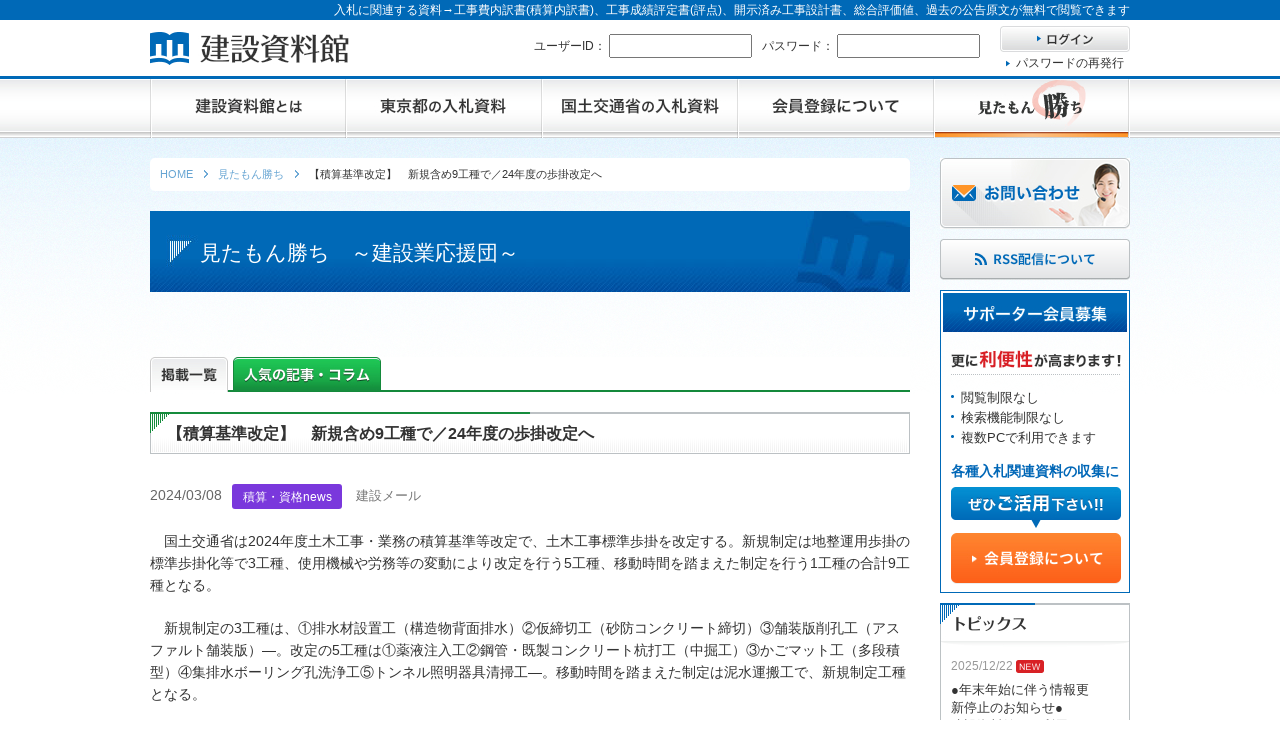

--- FILE ---
content_type: text/html; charset=UTF-8
request_url: https://kd-file.jp/wp/10752/
body_size: 9901
content:
<?xml version="1.0" encoding="utf-8"?>
<!DOCTYPE html PUBLIC "-//W3C//DTD XHTML 1.0 Strict//EN" "http://www.w3.org/TR/xhtml1/DTD/xhtml1-strict.dtd">
<html xmlns="http://www.w3.org/1999/xhtml" lang="ja" xml:lang="ja">
<head>
<meta http-equiv="Content-Type" content="text/html; charset=utf-8" />

<meta name="description" content="『見たもん勝ち！～建設業応援団～』は、建設業に関連した記事・コラムのページです。建設時事、業界動向、民間開発、インタビュー、記者の目／論説、コラム、特集企画／ＰＲ、積算・資格newsを分類化して閲覧も可能で、フリーワード検索もできます。" />
<meta name="keywords" content="建設資料館,建設時事,業界動向,民間開発,インタビュー,記者の目／論説,コラム,特集企画／ＰＲ,積算・資格news" />



    <link rel="canonical" href="https://kd-file.jp/wp/10752/" />


	<style>img:is([sizes="auto" i], [sizes^="auto," i]) { contain-intrinsic-size: 3000px 1500px }</style>
	
		<!-- All in One SEO 4.8.2 - aioseo.com -->
		<title>【積算基準改定】 新規含め9工種で／24年度の歩掛改定へ | 入札情報の資料検索【建設資料館】</title>
	<meta name="robots" content="max-image-preview:large" />
	<meta name="author" content="kd-file"/>
	<link rel="canonical" href="https://kd-file.jp/wp/10752/" />
	<meta name="generator" content="All in One SEO (AIOSEO) 4.8.2" />
		<meta property="og:locale" content="ja_JP" />
		<meta property="og:site_name" content="建設資料館 | Just another WordPress site" />
		<meta property="og:type" content="article" />
		<meta property="og:title" content="【積算基準改定】 新規含め9工種で／24年度の歩掛改定へ | 入札情報の資料検索【建設資料館】" />
		<meta property="og:url" content="https://kd-file.jp/wp/10752/" />
		<meta property="article:published_time" content="2024-03-08T09:00:41+09:00" />
		<meta property="article:modified_time" content="2024-03-11T01:49:10+09:00" />
		<meta name="twitter:card" content="summary" />
		<meta name="twitter:title" content="【積算基準改定】 新規含め9工種で／24年度の歩掛改定へ | 入札情報の資料検索【建設資料館】" />
		<script type="application/ld+json" class="aioseo-schema">
			{"@context":"https:\/\/schema.org","@graph":[{"@type":"Article","@id":"https:\/\/kd-file.jp\/wp\/10752\/#article","name":"\u3010\u7a4d\u7b97\u57fa\u6e96\u6539\u5b9a\u3011 \u65b0\u898f\u542b\u30819\u5de5\u7a2e\u3067\uff0f24\u5e74\u5ea6\u306e\u6b69\u639b\u6539\u5b9a\u3078 | \u5165\u672d\u60c5\u5831\u306e\u8cc7\u6599\u691c\u7d22\u3010\u5efa\u8a2d\u8cc7\u6599\u9928\u3011","headline":"\u3010\u7a4d\u7b97\u57fa\u6e96\u6539\u5b9a\u3011\u3000\u65b0\u898f\u542b\u30819\u5de5\u7a2e\u3067\uff0f24\u5e74\u5ea6\u306e\u6b69\u639b\u6539\u5b9a\u3078","author":{"@id":"https:\/\/kd-file.jp\/wp\/author\/kd-file\/#author"},"publisher":{"@id":"https:\/\/kd-file.jp\/wp\/#organization"},"datePublished":"2024-03-08T18:00:41+09:00","dateModified":"2024-03-11T10:49:10+09:00","inLanguage":"ja","mainEntityOfPage":{"@id":"https:\/\/kd-file.jp\/wp\/10752\/#webpage"},"isPartOf":{"@id":"https:\/\/kd-file.jp\/wp\/10752\/#webpage"},"articleSection":"\u7a4d\u7b97\u30fb\u8cc7\u683cnews, \u5efa\u8a2d\u30e1\u30fc\u30eb"},{"@type":"BreadcrumbList","@id":"https:\/\/kd-file.jp\/wp\/10752\/#breadcrumblist","itemListElement":[{"@type":"ListItem","@id":"https:\/\/kd-file.jp\/wp\/#listItem","position":1,"name":"\u5bb6"}]},{"@type":"Organization","@id":"https:\/\/kd-file.jp\/wp\/#organization","name":"\u5efa\u8a2d\u8cc7\u6599\u9928","description":"Just another WordPress site","url":"https:\/\/kd-file.jp\/wp\/"},{"@type":"Person","@id":"https:\/\/kd-file.jp\/wp\/author\/kd-file\/#author","url":"https:\/\/kd-file.jp\/wp\/author\/kd-file\/","name":"kd-file"},{"@type":"WebPage","@id":"https:\/\/kd-file.jp\/wp\/10752\/#webpage","url":"https:\/\/kd-file.jp\/wp\/10752\/","name":"\u3010\u7a4d\u7b97\u57fa\u6e96\u6539\u5b9a\u3011 \u65b0\u898f\u542b\u30819\u5de5\u7a2e\u3067\uff0f24\u5e74\u5ea6\u306e\u6b69\u639b\u6539\u5b9a\u3078 | \u5165\u672d\u60c5\u5831\u306e\u8cc7\u6599\u691c\u7d22\u3010\u5efa\u8a2d\u8cc7\u6599\u9928\u3011","inLanguage":"ja","isPartOf":{"@id":"https:\/\/kd-file.jp\/wp\/#website"},"breadcrumb":{"@id":"https:\/\/kd-file.jp\/wp\/10752\/#breadcrumblist"},"author":{"@id":"https:\/\/kd-file.jp\/wp\/author\/kd-file\/#author"},"creator":{"@id":"https:\/\/kd-file.jp\/wp\/author\/kd-file\/#author"},"datePublished":"2024-03-08T18:00:41+09:00","dateModified":"2024-03-11T10:49:10+09:00"},{"@type":"WebSite","@id":"https:\/\/kd-file.jp\/wp\/#website","url":"https:\/\/kd-file.jp\/wp\/","name":"\u5efa\u8a2d\u8cc7\u6599\u9928","description":"Just another WordPress site","inLanguage":"ja","publisher":{"@id":"https:\/\/kd-file.jp\/wp\/#organization"}}]}
		</script>
		<!-- All in One SEO -->

<script type="text/javascript" id="wpp-js" src="https://kd-file.jp/wp/wp-content/plugins/wordpress-popular-posts/assets/js/wpp.min.js?ver=7.3.1" data-sampling="0" data-sampling-rate="100" data-api-url="https://kd-file.jp/wp/wp-json/wordpress-popular-posts" data-post-id="10752" data-token="10dc9edee5" data-lang="0" data-debug="0"></script>
<script type="text/javascript">
/* <![CDATA[ */
window._wpemojiSettings = {"baseUrl":"https:\/\/s.w.org\/images\/core\/emoji\/15.1.0\/72x72\/","ext":".png","svgUrl":"https:\/\/s.w.org\/images\/core\/emoji\/15.1.0\/svg\/","svgExt":".svg","source":{"concatemoji":"https:\/\/kd-file.jp\/wp\/wp-includes\/js\/wp-emoji-release.min.js?ver=6.8.1"}};
/*! This file is auto-generated */
!function(i,n){var o,s,e;function c(e){try{var t={supportTests:e,timestamp:(new Date).valueOf()};sessionStorage.setItem(o,JSON.stringify(t))}catch(e){}}function p(e,t,n){e.clearRect(0,0,e.canvas.width,e.canvas.height),e.fillText(t,0,0);var t=new Uint32Array(e.getImageData(0,0,e.canvas.width,e.canvas.height).data),r=(e.clearRect(0,0,e.canvas.width,e.canvas.height),e.fillText(n,0,0),new Uint32Array(e.getImageData(0,0,e.canvas.width,e.canvas.height).data));return t.every(function(e,t){return e===r[t]})}function u(e,t,n){switch(t){case"flag":return n(e,"\ud83c\udff3\ufe0f\u200d\u26a7\ufe0f","\ud83c\udff3\ufe0f\u200b\u26a7\ufe0f")?!1:!n(e,"\ud83c\uddfa\ud83c\uddf3","\ud83c\uddfa\u200b\ud83c\uddf3")&&!n(e,"\ud83c\udff4\udb40\udc67\udb40\udc62\udb40\udc65\udb40\udc6e\udb40\udc67\udb40\udc7f","\ud83c\udff4\u200b\udb40\udc67\u200b\udb40\udc62\u200b\udb40\udc65\u200b\udb40\udc6e\u200b\udb40\udc67\u200b\udb40\udc7f");case"emoji":return!n(e,"\ud83d\udc26\u200d\ud83d\udd25","\ud83d\udc26\u200b\ud83d\udd25")}return!1}function f(e,t,n){var r="undefined"!=typeof WorkerGlobalScope&&self instanceof WorkerGlobalScope?new OffscreenCanvas(300,150):i.createElement("canvas"),a=r.getContext("2d",{willReadFrequently:!0}),o=(a.textBaseline="top",a.font="600 32px Arial",{});return e.forEach(function(e){o[e]=t(a,e,n)}),o}function t(e){var t=i.createElement("script");t.src=e,t.defer=!0,i.head.appendChild(t)}"undefined"!=typeof Promise&&(o="wpEmojiSettingsSupports",s=["flag","emoji"],n.supports={everything:!0,everythingExceptFlag:!0},e=new Promise(function(e){i.addEventListener("DOMContentLoaded",e,{once:!0})}),new Promise(function(t){var n=function(){try{var e=JSON.parse(sessionStorage.getItem(o));if("object"==typeof e&&"number"==typeof e.timestamp&&(new Date).valueOf()<e.timestamp+604800&&"object"==typeof e.supportTests)return e.supportTests}catch(e){}return null}();if(!n){if("undefined"!=typeof Worker&&"undefined"!=typeof OffscreenCanvas&&"undefined"!=typeof URL&&URL.createObjectURL&&"undefined"!=typeof Blob)try{var e="postMessage("+f.toString()+"("+[JSON.stringify(s),u.toString(),p.toString()].join(",")+"));",r=new Blob([e],{type:"text/javascript"}),a=new Worker(URL.createObjectURL(r),{name:"wpTestEmojiSupports"});return void(a.onmessage=function(e){c(n=e.data),a.terminate(),t(n)})}catch(e){}c(n=f(s,u,p))}t(n)}).then(function(e){for(var t in e)n.supports[t]=e[t],n.supports.everything=n.supports.everything&&n.supports[t],"flag"!==t&&(n.supports.everythingExceptFlag=n.supports.everythingExceptFlag&&n.supports[t]);n.supports.everythingExceptFlag=n.supports.everythingExceptFlag&&!n.supports.flag,n.DOMReady=!1,n.readyCallback=function(){n.DOMReady=!0}}).then(function(){return e}).then(function(){var e;n.supports.everything||(n.readyCallback(),(e=n.source||{}).concatemoji?t(e.concatemoji):e.wpemoji&&e.twemoji&&(t(e.twemoji),t(e.wpemoji)))}))}((window,document),window._wpemojiSettings);
/* ]]> */
</script>
<style id='wp-emoji-styles-inline-css' type='text/css'>

	img.wp-smiley, img.emoji {
		display: inline !important;
		border: none !important;
		box-shadow: none !important;
		height: 1em !important;
		width: 1em !important;
		margin: 0 0.07em !important;
		vertical-align: -0.1em !important;
		background: none !important;
		padding: 0 !important;
	}
</style>
<link rel='stylesheet' id='wp-block-library-css' href='https://kd-file.jp/wp/wp-includes/css/dist/block-library/style.min.css?ver=6.8.1' type='text/css' media='all' />
<style id='classic-theme-styles-inline-css' type='text/css'>
/*! This file is auto-generated */
.wp-block-button__link{color:#fff;background-color:#32373c;border-radius:9999px;box-shadow:none;text-decoration:none;padding:calc(.667em + 2px) calc(1.333em + 2px);font-size:1.125em}.wp-block-file__button{background:#32373c;color:#fff;text-decoration:none}
</style>
<style id='global-styles-inline-css' type='text/css'>
:root{--wp--preset--aspect-ratio--square: 1;--wp--preset--aspect-ratio--4-3: 4/3;--wp--preset--aspect-ratio--3-4: 3/4;--wp--preset--aspect-ratio--3-2: 3/2;--wp--preset--aspect-ratio--2-3: 2/3;--wp--preset--aspect-ratio--16-9: 16/9;--wp--preset--aspect-ratio--9-16: 9/16;--wp--preset--color--black: #000000;--wp--preset--color--cyan-bluish-gray: #abb8c3;--wp--preset--color--white: #ffffff;--wp--preset--color--pale-pink: #f78da7;--wp--preset--color--vivid-red: #cf2e2e;--wp--preset--color--luminous-vivid-orange: #ff6900;--wp--preset--color--luminous-vivid-amber: #fcb900;--wp--preset--color--light-green-cyan: #7bdcb5;--wp--preset--color--vivid-green-cyan: #00d084;--wp--preset--color--pale-cyan-blue: #8ed1fc;--wp--preset--color--vivid-cyan-blue: #0693e3;--wp--preset--color--vivid-purple: #9b51e0;--wp--preset--gradient--vivid-cyan-blue-to-vivid-purple: linear-gradient(135deg,rgba(6,147,227,1) 0%,rgb(155,81,224) 100%);--wp--preset--gradient--light-green-cyan-to-vivid-green-cyan: linear-gradient(135deg,rgb(122,220,180) 0%,rgb(0,208,130) 100%);--wp--preset--gradient--luminous-vivid-amber-to-luminous-vivid-orange: linear-gradient(135deg,rgba(252,185,0,1) 0%,rgba(255,105,0,1) 100%);--wp--preset--gradient--luminous-vivid-orange-to-vivid-red: linear-gradient(135deg,rgba(255,105,0,1) 0%,rgb(207,46,46) 100%);--wp--preset--gradient--very-light-gray-to-cyan-bluish-gray: linear-gradient(135deg,rgb(238,238,238) 0%,rgb(169,184,195) 100%);--wp--preset--gradient--cool-to-warm-spectrum: linear-gradient(135deg,rgb(74,234,220) 0%,rgb(151,120,209) 20%,rgb(207,42,186) 40%,rgb(238,44,130) 60%,rgb(251,105,98) 80%,rgb(254,248,76) 100%);--wp--preset--gradient--blush-light-purple: linear-gradient(135deg,rgb(255,206,236) 0%,rgb(152,150,240) 100%);--wp--preset--gradient--blush-bordeaux: linear-gradient(135deg,rgb(254,205,165) 0%,rgb(254,45,45) 50%,rgb(107,0,62) 100%);--wp--preset--gradient--luminous-dusk: linear-gradient(135deg,rgb(255,203,112) 0%,rgb(199,81,192) 50%,rgb(65,88,208) 100%);--wp--preset--gradient--pale-ocean: linear-gradient(135deg,rgb(255,245,203) 0%,rgb(182,227,212) 50%,rgb(51,167,181) 100%);--wp--preset--gradient--electric-grass: linear-gradient(135deg,rgb(202,248,128) 0%,rgb(113,206,126) 100%);--wp--preset--gradient--midnight: linear-gradient(135deg,rgb(2,3,129) 0%,rgb(40,116,252) 100%);--wp--preset--font-size--small: 13px;--wp--preset--font-size--medium: 20px;--wp--preset--font-size--large: 36px;--wp--preset--font-size--x-large: 42px;--wp--preset--spacing--20: 0.44rem;--wp--preset--spacing--30: 0.67rem;--wp--preset--spacing--40: 1rem;--wp--preset--spacing--50: 1.5rem;--wp--preset--spacing--60: 2.25rem;--wp--preset--spacing--70: 3.38rem;--wp--preset--spacing--80: 5.06rem;--wp--preset--shadow--natural: 6px 6px 9px rgba(0, 0, 0, 0.2);--wp--preset--shadow--deep: 12px 12px 50px rgba(0, 0, 0, 0.4);--wp--preset--shadow--sharp: 6px 6px 0px rgba(0, 0, 0, 0.2);--wp--preset--shadow--outlined: 6px 6px 0px -3px rgba(255, 255, 255, 1), 6px 6px rgba(0, 0, 0, 1);--wp--preset--shadow--crisp: 6px 6px 0px rgba(0, 0, 0, 1);}:where(.is-layout-flex){gap: 0.5em;}:where(.is-layout-grid){gap: 0.5em;}body .is-layout-flex{display: flex;}.is-layout-flex{flex-wrap: wrap;align-items: center;}.is-layout-flex > :is(*, div){margin: 0;}body .is-layout-grid{display: grid;}.is-layout-grid > :is(*, div){margin: 0;}:where(.wp-block-columns.is-layout-flex){gap: 2em;}:where(.wp-block-columns.is-layout-grid){gap: 2em;}:where(.wp-block-post-template.is-layout-flex){gap: 1.25em;}:where(.wp-block-post-template.is-layout-grid){gap: 1.25em;}.has-black-color{color: var(--wp--preset--color--black) !important;}.has-cyan-bluish-gray-color{color: var(--wp--preset--color--cyan-bluish-gray) !important;}.has-white-color{color: var(--wp--preset--color--white) !important;}.has-pale-pink-color{color: var(--wp--preset--color--pale-pink) !important;}.has-vivid-red-color{color: var(--wp--preset--color--vivid-red) !important;}.has-luminous-vivid-orange-color{color: var(--wp--preset--color--luminous-vivid-orange) !important;}.has-luminous-vivid-amber-color{color: var(--wp--preset--color--luminous-vivid-amber) !important;}.has-light-green-cyan-color{color: var(--wp--preset--color--light-green-cyan) !important;}.has-vivid-green-cyan-color{color: var(--wp--preset--color--vivid-green-cyan) !important;}.has-pale-cyan-blue-color{color: var(--wp--preset--color--pale-cyan-blue) !important;}.has-vivid-cyan-blue-color{color: var(--wp--preset--color--vivid-cyan-blue) !important;}.has-vivid-purple-color{color: var(--wp--preset--color--vivid-purple) !important;}.has-black-background-color{background-color: var(--wp--preset--color--black) !important;}.has-cyan-bluish-gray-background-color{background-color: var(--wp--preset--color--cyan-bluish-gray) !important;}.has-white-background-color{background-color: var(--wp--preset--color--white) !important;}.has-pale-pink-background-color{background-color: var(--wp--preset--color--pale-pink) !important;}.has-vivid-red-background-color{background-color: var(--wp--preset--color--vivid-red) !important;}.has-luminous-vivid-orange-background-color{background-color: var(--wp--preset--color--luminous-vivid-orange) !important;}.has-luminous-vivid-amber-background-color{background-color: var(--wp--preset--color--luminous-vivid-amber) !important;}.has-light-green-cyan-background-color{background-color: var(--wp--preset--color--light-green-cyan) !important;}.has-vivid-green-cyan-background-color{background-color: var(--wp--preset--color--vivid-green-cyan) !important;}.has-pale-cyan-blue-background-color{background-color: var(--wp--preset--color--pale-cyan-blue) !important;}.has-vivid-cyan-blue-background-color{background-color: var(--wp--preset--color--vivid-cyan-blue) !important;}.has-vivid-purple-background-color{background-color: var(--wp--preset--color--vivid-purple) !important;}.has-black-border-color{border-color: var(--wp--preset--color--black) !important;}.has-cyan-bluish-gray-border-color{border-color: var(--wp--preset--color--cyan-bluish-gray) !important;}.has-white-border-color{border-color: var(--wp--preset--color--white) !important;}.has-pale-pink-border-color{border-color: var(--wp--preset--color--pale-pink) !important;}.has-vivid-red-border-color{border-color: var(--wp--preset--color--vivid-red) !important;}.has-luminous-vivid-orange-border-color{border-color: var(--wp--preset--color--luminous-vivid-orange) !important;}.has-luminous-vivid-amber-border-color{border-color: var(--wp--preset--color--luminous-vivid-amber) !important;}.has-light-green-cyan-border-color{border-color: var(--wp--preset--color--light-green-cyan) !important;}.has-vivid-green-cyan-border-color{border-color: var(--wp--preset--color--vivid-green-cyan) !important;}.has-pale-cyan-blue-border-color{border-color: var(--wp--preset--color--pale-cyan-blue) !important;}.has-vivid-cyan-blue-border-color{border-color: var(--wp--preset--color--vivid-cyan-blue) !important;}.has-vivid-purple-border-color{border-color: var(--wp--preset--color--vivid-purple) !important;}.has-vivid-cyan-blue-to-vivid-purple-gradient-background{background: var(--wp--preset--gradient--vivid-cyan-blue-to-vivid-purple) !important;}.has-light-green-cyan-to-vivid-green-cyan-gradient-background{background: var(--wp--preset--gradient--light-green-cyan-to-vivid-green-cyan) !important;}.has-luminous-vivid-amber-to-luminous-vivid-orange-gradient-background{background: var(--wp--preset--gradient--luminous-vivid-amber-to-luminous-vivid-orange) !important;}.has-luminous-vivid-orange-to-vivid-red-gradient-background{background: var(--wp--preset--gradient--luminous-vivid-orange-to-vivid-red) !important;}.has-very-light-gray-to-cyan-bluish-gray-gradient-background{background: var(--wp--preset--gradient--very-light-gray-to-cyan-bluish-gray) !important;}.has-cool-to-warm-spectrum-gradient-background{background: var(--wp--preset--gradient--cool-to-warm-spectrum) !important;}.has-blush-light-purple-gradient-background{background: var(--wp--preset--gradient--blush-light-purple) !important;}.has-blush-bordeaux-gradient-background{background: var(--wp--preset--gradient--blush-bordeaux) !important;}.has-luminous-dusk-gradient-background{background: var(--wp--preset--gradient--luminous-dusk) !important;}.has-pale-ocean-gradient-background{background: var(--wp--preset--gradient--pale-ocean) !important;}.has-electric-grass-gradient-background{background: var(--wp--preset--gradient--electric-grass) !important;}.has-midnight-gradient-background{background: var(--wp--preset--gradient--midnight) !important;}.has-small-font-size{font-size: var(--wp--preset--font-size--small) !important;}.has-medium-font-size{font-size: var(--wp--preset--font-size--medium) !important;}.has-large-font-size{font-size: var(--wp--preset--font-size--large) !important;}.has-x-large-font-size{font-size: var(--wp--preset--font-size--x-large) !important;}
:where(.wp-block-post-template.is-layout-flex){gap: 1.25em;}:where(.wp-block-post-template.is-layout-grid){gap: 1.25em;}
:where(.wp-block-columns.is-layout-flex){gap: 2em;}:where(.wp-block-columns.is-layout-grid){gap: 2em;}
:root :where(.wp-block-pullquote){font-size: 1.5em;line-height: 1.6;}
</style>
<link rel='stylesheet' id='wordpress-popular-posts-css-css' href='https://kd-file.jp/wp/wp-content/plugins/wordpress-popular-posts/assets/css/wpp.css?ver=7.3.1' type='text/css' media='all' />
<link rel="https://api.w.org/" href="https://kd-file.jp/wp/wp-json/" /><link rel="alternate" title="JSON" type="application/json" href="https://kd-file.jp/wp/wp-json/wp/v2/posts/10752" /><link rel="EditURI" type="application/rsd+xml" title="RSD" href="https://kd-file.jp/wp/xmlrpc.php?rsd" />
<meta name="generator" content="WordPress 6.8.1" />
<link rel='shortlink' href='https://kd-file.jp/wp/?p=10752' />
<link rel="alternate" title="oEmbed (JSON)" type="application/json+oembed" href="https://kd-file.jp/wp/wp-json/oembed/1.0/embed?url=https%3A%2F%2Fkd-file.jp%2Fwp%2F10752%2F" />
<link rel="alternate" title="oEmbed (XML)" type="text/xml+oembed" href="https://kd-file.jp/wp/wp-json/oembed/1.0/embed?url=https%3A%2F%2Fkd-file.jp%2Fwp%2F10752%2F&#038;format=xml" />
                <script>
                    var ajaxUrl = 'https://kd-file.jp/wp/wp-admin/admin-ajax.php';
                </script>
                    <style id="wpp-loading-animation-styles">@-webkit-keyframes bgslide{from{background-position-x:0}to{background-position-x:-200%}}@keyframes bgslide{from{background-position-x:0}to{background-position-x:-200%}}.wpp-widget-block-placeholder,.wpp-shortcode-placeholder{margin:0 auto;width:60px;height:3px;background:#dd3737;background:linear-gradient(90deg,#dd3737 0%,#571313 10%,#dd3737 100%);background-size:200% auto;border-radius:3px;-webkit-animation:bgslide 1s infinite linear;animation:bgslide 1s infinite linear}</style>
            <meta name="format-detection" content="telephone=no">
<meta http-equiv="content-script-type" content="text/javascript" />
<link href="/css/import.css" rel="stylesheet" type="text/css" media="all" />
<script type="text/javascript" src="/js/jquery.js"></script>
<script type="text/javascript" src="/js/jquery.page-scroller.js"></script>
<script type="text/javascript" src="/js/external.js"></script>
<script type="text/javascript" src="/js/rollover.js"></script>
<script type="text/javascript" src="/js/heightLine.js"></script>
<script type="text/javascript" src="/js/footerFixed.js"></script>
<script type="text/javascript" src="/js/pagetop.js"></script>
<script type="text/javascript" src="/js/app_sys_function.js"></script>
<script type="text/javascript" src="/js/input_check.js"></script>
<script type="text/javascript" src="/js/login_script.js"></script>
<!-- User Heat Tag -->
<script type="text/javascript">
(function(add, cla){window['UserHeatTag']=cla;window[cla]=window[cla]||function(){(window[cla].q=window[cla].q||[]).push(arguments)},window[cla].l=1*new Date();var ul=document.createElement('script');var tag = document.getElementsByTagName('script')[0];ul.async=1;ul.src=add;tag.parentNode.insertBefore(ul,tag);})('//uh.nakanohito.jp/uhj2/uh.js', '_uhtracker');_uhtracker({id:'uhfk74VHxl'});
</script>
<!-- End User Heat Tag --><link href="/css/report.css" rel="stylesheet" type="text/css" media="all" />
<link href="/css/print.css" rel="stylesheet" type="text/css" media="print" />
</head>
<body>
<!-- Global site tag (gtag.js) - Google Analytics -->
<script async src="https://www.googletagmanager.com/gtag/js?id=G-D6PF32H3VE"></script>
<script>
  window.dataLayer = window.dataLayer || [];
  function gtag(){dataLayer.push(arguments);}
  gtag('js', new Date());

  gtag('config', 'G-D6PF32H3VE');
  gtag('config', 'UA-78501522-1');
</script><!--header @Start-->
<!--[if lt IE 9.0]>
<p id="browser">お使いのブラウザは古いバージョンのため、サイトを快適にご利用頂けない場合がございます。<br>
<a href="http://browsehappy.com/" target="_blank">こちらで最新のブラウザをダウンロードする</a> と当サイトを正常にご覧いただくことが出来ます。
<br><span class="f_2minus">※最新のInternet Explorerをお使いでこのメッセージが表示される方は「互換表示」設定をオフにしてください。</span></p>
<![endif]-->

<div id="header">
<div id="top"><span>入札に関連する資料→工事費内訳書(積算内訳書)、工事成績評定書(評点)、開示済み工事設計書、総合評価値、過去の公告原文が無料で閲覧できます</span></div>
<div id="header_inner">
<div id="h2_logo"><a href="/"><span>建設資料館</span></a></div>

<form action="/login/" method="post" id="login_form">
<div id="header_contents">
<p id="h_id">ユーザーID：
<input class="w133" name="login_id" id="user_id" type="text" value="" /></p>
<p id="h_pass">パスワード：
<input class="w133" name="login_passwd" id="user_pw" type="password" value="" /></p>
<div id="h_login">
<p id="login_bt"><a href="javascript:void(0)" id="btn_login"><img class="rollover" src="/img/btn_login01.jpg" alt="ログイン" /></a></p>
<p class="arrow01"><a href="/password/">パスワードの再発行</a></p>
</div><!--h_login-->
</div><!--header_contents-->
</form>

<ul id="nav_global01">
<li class="g01"><a href="/about/"><span>建設資料館とは</span></a></li>
<li class="g02"><a href="/tokyo/disclosure/"><span>東京都の入札資料</span></a></li>
<li class="g03"><a href="/mlit/disclosure/"><span>国土交通省の入札資料</span></a></li>
<li class="g04"><a href="/about_reg/"><span>会員登録について</span></a></li>
<li class="g05"><a href="/wp/"><span>見たもん勝ち</span></a></li>
</ul>
</div><!--header_inner-->
</div><!--header-->

<div id="wrapper">
<div id="container">
<div id="content" class="single">


<ol id="breadcrumb" itemprop="breadcrumb" itemscope itemtype="http://schema.org/BreadcrumbList">
	<li itemprop="itemListElement" itemscope itemtype="http://schema.org/ListItem">
	<a href="/" itemprop="item"><span itemprop="name">HOME</span></a><meta itemprop="position" content="1">
	</li>
	<li itemprop="itemListElement" itemscope itemtype="http://schema.org/ListItem">
	<a href="/wp/" itemprop="item"><span itemprop="name">見たもん勝ち</span></a><meta itemprop="position" content="2">
	</li>
	<li itemprop="itemListElement" itemscope itemtype="http://schema.org/ListItem">
	<span itemprop="name">【積算基準改定】　新規含め9工種で／24年度の歩掛改定へ</span><meta itemprop="position" content="3">
	</li>
</ol>



<div id="h1_pagettl01">見たもん勝ち　～建設業応援団～</div>

<ul id="nav_report">
	<li class="r01"><a class="active"><span>掲載一覧</span></a></li>
	<li class="r02"><a href="/report/popular.php"><span>人気の記事・コラム</span></a></li>
</ul>

<div class="wrap_h_repeat mb_30">
	<div class="wrap_h_top02">
		<h1 class="h1_type01">【積算基準改定】　新規含め9工種で／24年度の歩掛改定へ</h1>
	</div>
</div>





<p id="date">2024/03/08<span class="ico news">積算・資格news</span></p>
<p class="writer_single">建設メール</p>
<div class="wp_contents">
<div class="bun-m">　国土交通省は2024年度土木工事・業務の積算基準等改定で、土木工事標準歩掛を改定する。新規制定は地整運用歩掛の標準歩掛化等で3工種、使用機械や労務等の変動により改定を行う5工種、移動時間を踏まえた制定を行う1工種の合計9工種となる。</div>
<p></p>
<div class="bun-m">　新規制定の3工種は、①排水材設置工（構造物背面排水）②仮締切工（砂防コンクリート締切）③舗装版削孔工（アスファルト舗装版）―。改定の5工種は①薬液注入工②鋼管・既製コンクリート杭打工（中掘工）③かごマット工（多段積型）④集排水ボーリング孔洗浄工⑤トンネル照明器具清掃工―。移動時間を踏まえた制定は泥水運搬工で、新規制定工種となる。</div>
<p></p>
<div class="bun-m">　歩掛は、土木請負工事費の積算に用いる標準的な施工条件における単位施工量当り、もしくは日当りの労務工数、材料数量、機械運転時間等の所要量について工種ごとにとりまとめたもの。「施工合理化調査等の実態調査」の結果を踏まえ、新規工種の制定や既存制定工種の改定が行われる。</div>
<p>&nbsp;</p>
<div class="bun-m"><strong><u>◎地質業務で歩掛　計画準備を制定</u></strong></div>
<p></p>
<div class="bun-m">　設計業務等標準歩掛では実態調査の結果を踏まえて、地質の解析等調査業務の歩掛「計画準備」を制定する。1業務あたり計画準備で▽主任技師=1・5▽技師（A）=2・5▽技師（B）=2・5▽技師（C）=2・0―とした。</div>
</div><!--wp_contents-->




<p id="btn_list"><a href="/wp/">全記事一覧に戻る</a></p>

<div class="nav_category">
<a href="/wp/" class="all active">全記事</a>
<ul>
<li><a class="construction" href="https://kd-file.jp/wp/category/construction/" title="建設時事">建設時事</a></li><li><a class="trend" href="https://kd-file.jp/wp/category/trend/" title="業界動向">業界動向</a></li><li><a class="development" href="https://kd-file.jp/wp/category/development/" title="民間開発">民間開発</a></li><li><a class="interview" href="https://kd-file.jp/wp/category/interview/" title="インタビュー">インタビュー</a></li><li><a class="editorial" href="https://kd-file.jp/wp/category/editorial/" title="記者の目／論説">記者の目／論説</a></li><li><a class="column" href="https://kd-file.jp/wp/category/column/" title="コラム">コラム</a></li><li><a class="featureplan" href="https://kd-file.jp/wp/category/featureplan/" title="特集企画／ＰＲ">特集企画／ＰＲ</a></li><li><a class="news" href="https://kd-file.jp/wp/category/news/" title="積算・資格news">積算・資格news</a></li>
</div>

</div><!--content-->

<div id="side">

<!--MEMBER_FREE_REGIST_START-->
<!--
<div id="side_regist">
<p id="btn_side_regist01"><a href="/about_reg/"><img class="rollover" src="/img/btn_side_regist01.png" alt="無料会員登録" /></a></p>
</div>
-->
<!--side_regist-->
<!--MEMBER_FREE_REGIST_END-->

<p class="mb_10"><a href="/contact/"><img class="rollover" src="/img/btn_side_contact01.jpg" alt="お問い合わせ" /></a></p>
<p class="mb_10"><a href="/about/#rss"><img class="rollover" src="/img/btn_rss01.png" alt="RSS配信について"></a></p>
<!--MEMBER_REGIST_ABOUT_START-->
<p class="mb_none"><img src="/img/ttl_side01.jpg" alt="サポーター会員募集" /></p>
<div id="side_members">
<p class="mb_15"><img src="/img/txt_side01.jpg" alt="更に利便性が高まります！" /></p>
<ul class="list_circle mb_15">
<li>閲覧制限なし</li>
<li>検索機能制限なし</li>
<li>複数PCで利用できます</li>
</ul>
<p class="mb_05 blue bold">各種入札関連資料の収集に</p>
<p class="mb_05"><img src="/img/txt_side02.jpg" alt="ぜひご活用ください！" /></p>
<p class="mb_none"><a href="/about_reg/"><img class="rollover" src="/img/btn_side_app02.jpg" alt="会員登録について" /></a></p>
</div><!--side_members-->
<!--MEMBER_REGIST_ABOUT_END-->

<!--<p class="mb_none"><img src="/img/ttl_side02.jpg" alt="トピックス" /></p>
<div id="side_topics">
<dl id="list_topics">
<iframe src="/wp/topics/" scrolling="no" frameborder="no">
ブラウザがインラインフレームに対応していません。
</iframe>
</dl>
</div>-->

<p class="mb_none"><img src="/img/ttl_side02.jpg" alt="トピックス" /></p>
<div id="side_topics">
<dl id="list_topics">
						
				<dt><time datetime="2025-12-22">2025/12/22</time>
				<img src="/img/ico_news01.gif" alt="NEWS" /></dt>
				<dd><div class="wp_contents">
					<p>●年末年始に伴う情報更新停止のお知らせ●<br />
建設資料館をご利用いただき、誠に有難うございます。<br />
下記の期間につきまして、弊社休業のため情報更新を停止させていただきます。<br />
【期間】１２月２７日(土)～１月４日(日)<br />
上記の期間、情報の更新がされませんので、ご了承のほど、よろしくお願い申し上げます。<br />
なお、情報は１月５日(月)より登録されます。</p>
				</div></dd>
			
			
				<dt><time datetime="2025-08-04">2025/08/04</time>
				<img src="/img/ico_news01.gif" alt="NEWS" /></dt>
				<dd><div class="wp_contents">
					<p>●夏季休業に伴う情報更新停止のお知らせ●<br />
建設資料館をご利用いただき、誠に有難うございます。<br />
下記の期間につきまして、弊社休業のため情報更新を停止させていただきます。<br />
【期間】８月９日(土)～８月１７日(日)<br />
上記の期間、情報の更新がされませんので、ご了承のほど、よろしくお願い申し上げます。<br />
なお、情報は８月１８日(月)より登録されます。</p>
				</div></dd>
			
			
				<dt><time datetime="2025-04-24">2025/04/24</time>
				<img src="/img/ico_news01.gif" alt="NEWS" /></dt>
				<dd><div class="wp_contents">
					<p>●ゴールデンウィークに伴う情報更新停止のお知らせ(04/26～04/29、05/03～05/06)●<br />
ユーザー各位<br />
建設資料館をご利用いただき、誠に有難うございます。<br />
下記の期間につきまして、弊社休業のため情報更新を停止させていただきます。<br />
【期間】４月２６日(土)～４月２９日(火)<br />
　　　　５月３日(土)～５月６日(火)<br />
上記の期間、情報の更新がされませんので、ご了承のほど、よろしくお願い申し上げます。<br />
なお、４月３０日（水）～５月２日（金）は通常通り運営いたします。<br />
また、５月７日（水）より登録されます。</p>
				</div></dd>
			
			
				<dt><time datetime="2024-12-23">2024/12/23</time>
				<img src="/img/ico_news01.gif" alt="NEWS" /></dt>
				<dd><div class="wp_contents">
					<p>●年末年始に伴う情報更新停止のお知らせ●<br />
建設資料館をご利用いただき、誠に有難うございます。<br />
下記の期間につきまして、弊社休業のため情報更新を停止させていただきます。<br />
【期間】１２月２８日(土)～１月５日(日)<br />
上記の期間、情報の更新がされませんので、ご了承のほど、よろしくお願い申し上げます。<br />
なお、情報は１月６日(月)より登録されます。</p>
				</div></dd>
			
			
				<dt><time datetime="2024-08-05">2024/08/05</time>
				<img src="/img/ico_news01.gif" alt="NEWS" /></dt>
				<dd><div class="wp_contents">
					<p>●夏季休業に伴う情報更新停止のお知らせ●<br />
建設資料館をご利用いただき、誠に有難うございます。<br />
下記の期間につきまして、弊社休業のため情報更新を停止させていただきます。<br />
【期間】８月１０日(土)～８月１８日(日)<br />
上記の期間、情報の更新がされませんので、ご了承のほど、よろしくお願い申し上げます。<br />
なお、情報は８月１９日(月)より登録されます。</p>
				</div></dd>
			
						</dl>
</div><!--side_topics-->

<p class="mb_none"><a href="/report/popular.php"><img src="/report/img/txt_side_report01.png" alt="人気の記事・コラム" /></a></p>
<div id="side_report01">

	<a href="https://kd-file.jp/wp/10915/" class="item">
 		<span class="rank">
	 		<span class="num">
		 		<span>1</span>位
	 		</span>
	 		<span class="accessCount">アクセス数：560</span>
 		</span>
 		<span class="title">【WTO基準額】　国の建設工事は8・1億円／24・25年度の見直し</span>
 	</a>
			
	<a href="https://kd-file.jp/wp/13163/" class="item">
 		<span class="rank">
	 		<span class="num">
		 		<span>2</span>位
	 		</span>
	 		<span class="accessCount">アクセス数：101</span>
 		</span>
 		<span class="title">【就任インタビュー】　小林賢太郎　国土交通省技術審議官／DXで若者にアピール</span>
 	</a>
			
	<a href="https://kd-file.jp/wp/12238/" class="item">
 		<span class="rank">
	 		<span class="num">
		 		<span>3</span>位
	 		</span>
	 		<span class="accessCount">アクセス数：91</span>
 		</span>
 		<span class="title">【WTO】　公告期間を短縮へ／国際約束に合わせて</span>
 	</a>
			

</div><!--side_report01-->

<p class="mb_10"><img src="/img/ttl_side03.jpg" alt="PR" /></p>
<p class="mb_10"><a href="https://www.shikaku.co.jp/btob/index.html" rel="external"><img class="rollover" src="/img/bnr_side02.jpg" alt="総合資格学院 通信講座実施中部資格学院" /></a></p>
<p class="mb_10"><a href="https://www.kd-net.ne.jp/" rel="external"><img class="rollover" src="/img/bnr_side03.jpg" alt="入札ネット公共工事入札情報サイト" /></a></p>
<p class="mb_10"><a href="http://kd-mail.jp/" rel="external"><img class="rollover" src="/img/bnr_side04.jpg" alt="都23区の民間建築情報 建築工事情報＠mail" /></a></p>
<p class="mb_20"><a href="https://kensetsu-data.co.jp/" rel="external"><img class="rollover" src="/img/bnr_side05.jpg" alt="建設データ株式会社" /></a></p>

<p class="mb_05"><img src="/img/txt_attent01.jpg" alt="アテンション" /></p>
<p class="atten01">回線速度が遅い場合やご使用の機器の状態により、ファイルを開くのに時間を要する場合がございますので予めご了承くださいませ。</p>

</div><!--side-->
</div><!--container-->
</div><!--wrapper-->

<div id="footer">
<p id="pagetop"><a href="#top"><span>Pagetop</span></a></p>
<div id="wrap_footer01">
<div id="footer_inner01">
<p class="align_center bold f_6plus mb_20">建設業の入札関連情報を調べるなら建設業応援サイト<span class="blue">「建設資料館」</span>をご利用下さい！</p>
<!--ABOUT_REG_BTTON_START--><a id="btn_footer01" href="/about_reg/"><img class="rollover" src="/img/btn_footer_regist03.png" alt="会員登録について"></a><!--ABOUT_REG_BTTON_END-->



</div><!--footer_inner01-->
</div><!--wrap_footer01-->

<div id="wrap_footer02">
<div id="footer_inner02">
<ul id="nav_footer01">
<li><a href="/">ホーム</a></li>
<li><a href="/company/">会社概要</a></li>
<li><a href="/contact/">お問い合わせ</a></li>
<li><a href="/about_reg/">会員登録について</a></li>
<li><a href="/privacy/">個人情報保護方針</a></li>
<li><a href="/membership/">会員規約</a></li>
</ul>

<div class="overflow_clear">
<div class="f_contents01 heightLine-group1">
<dl class="f_list01">
<dt><a href="/about/">建設資料館とは</a></dt>
</dl>
</div><!--f_contents01-->
<div class="f_contents01 heightLine-group1">
<dl class="f_list01">
<dt><a href="/tokyo/disclosure/">東京都の入札資料</a></dt>
<dd><a href="/tokyo/">工事成績評定書</a></dd>
<dd><a href="/tokyo/cost/">工事費内訳書</a></dd>
<dd><a href="/tokyo/disclosure/">開示済工事設計書等</a></dd>
<dd><a href="/tokyo/synthesis/">総合評価値調べ</a></dd>
<dd><a href="/tokyo/past/">過去の公告原文</a></dd>
</dl>
</div><!--f_contents01-->
<div class="f_contents01 heightLine-group1">
<dl class="f_list01">
<dt><a href="/mlit/disclosure/">国土交通省の入札資料</a></dt>
<dd><a href="/mlit/">工事成績評定書</a></dd>
<dd><a href="/mlit/cost/">工事費内訳書</a></dd>
<dd><a href="/mlit/disclosure/">開示済工事設計書等</a></dd>
</dl>
</div><!--f_contents01-->
<div class="f_contents01 heightLine-group1">
<dl class="f_list01">
<dt><a href="/wp/">見たもん勝ち</a></dt>
<dd><a href="/wp/">掲載一覧</a></dd>
<dd><a href="/report/popular.php">人気の記事・コラム</a></dd>
</dl>
</div><!--f_contents01-->
<div class="f_contents01 heightLine-group1">
<dl class="f_list01">
<dt><a href="/supporter/">サポーター会員一覧</a></dt>
</dl>
</div><!--f_contents01-->
</div><!--overflow_clear-->
<p id="logo_footer"><span>建設資料館</span></p>
</div><!--footer_inner02-->
<address>Copyright(C) 2015 建設資料館 all rights reserved.</address>
</div><!--wrap_footer02-->

<!--<p id="bottom">入札に関連する資料→工事費内訳書(積算内訳書)、工事成績評定書(評点)、開示済み工事設計書、総合評価値、過去の公告原文が無料で閲覧できます</p>-->

</div><!--footer-->

<div class="modal_overlay"></div>
<div class="modal_alert">
<div class="error_msg">
</div>
<div class="wrap_btn">
	<a class="btn_type02 btn_close" href="javascript:void(0)"><span>閉じる</span></a>
</div>
</div>
<script>
$(function(){
	$('.modal_alert .btn_close').on('click',function(){
		$('body').removeClass('modal_alert_open');
	});
	
	$('#nav_global01 li, #nav_mlit li, #nav_tokyo li').on('click',function(){
		var loc = $(this).find('a').prop('href');
		var postParam = [];
		postParam.push({name: 'post_mode', value: 'ajax'});
		postParam.push({name: 'post_cmd', value: 'search_param_clear'});
	
		ajax_post_callback('/ajax/search_param_clear/',postParam,function(){
			window.location.href = loc;
		},null);
	});
});
</script></body>
</html>

--- FILE ---
content_type: text/css
request_url: https://kd-file.jp/css/layout.css
body_size: 3148
content:
@charset "utf-8";
/* Copyright 2015 FSFIELD All Rights Reserved. */

/* ------------------------------------------------------------

レイアウト

------------------------------------------------------------ */

/* レイアウト
---------------------------------------------- */
body{
	font-size:87%;/*14px*/
	line-height:1.6;
	color:#333333;
	overflow-x:hidden;
	word-break: break-all;
}

div#container{
	width:980px;
	margin:0 auto 80px;
	padding-top:20px;
	overflow:hidden;
}

div#content{
	width:760px;
	float:left;
}

div#wrapper{background:url(../img/bg_wrapper01.jpg) repeat-x 0 top;}

/*--- a ---*/
a{text-decoration:none;}

a.link01{
	color:#0065B0;
	text-decoration:underline;
}

a.link01:hover{
	color:#FF8E1E;
	text-decoration:none;
}

a.link02{
	color:#333;
	text-decoration:underline;
}

a.link02:hover{
	opacity: 0.7;
	text-decoration:none;
}

/* heading
---------------------------------------------- */
div#h1_pagettl01,
h1#h1_pagettl01{
	width:760px;
	height:81px;
	background:url(../img/h1_pagettl01.jpg) no-repeat 0 0;
	font-size:21px;
	font-weight:normal;
	color:#fff;
	padding:25px 50px 0px;
}

h2.h2_type01{
	background:url(../img/bg_heading03.jpg) no-repeat 0 bottom;
	padding:8px 17px 6px;
	font-size:114%;
	line-height:1.8;
}

h2.h2_type01 span{
	visibility:visible;
	font-size:88%;
}

h4.h4_type01{
	background:url(../img/bg_heading03.jpg) no-repeat 0 bottom;
	padding:8px 17px 6px;
	font-size:114%;
	line-height:1.8;
}

h4.h4_type01 span{
	visibility:visible;
	font-size:88%;
}

h3.h3_type01{
	background:url(../img/ico_heading01.gif) no-repeat left 0.35em;
	line-height:1.6;
	margin-bottom:20px;
	padding:2px 0 0 15px;
	font-size:114%;
	border-bottom:1px solid #CFD5D6;
}

h3.h3_type01{
	background:url(../img/ico_heading01.gif) no-repeat left 0.35em;
	line-height:1.6;
	margin-bottom:20px;
	padding:2px 0 0 15px;
	font-size:114%;
	border-bottom:1px solid #CFD5D6;
}


/* div
---------------------------------------------- */
div.wrap_h_top{background:url(../img/bg_heading01.jpg) no-repeat 0 top;}
div.wrap_h_repeat{
	background:url(../img/bg_heading02.jpg) repeat-y 0 0;
	margin-bottom:30px;
}

div.wrap_h_top02{background:url(../img/bg_heading05.jpg) no-repeat 0 top;}

div.bg_repeat01{
	background:url(../img/bg_repeat01.jpg) repeat-y 0 0;
	padding:20px 40px 40px;
}

div.bg_btm01{
	background:url(../img/bg_btm01.jpg) no-repeat 0 bottom;
	padding-bottom:10px;
}

div.bg_repeat02{background:url(../img/bg_repeat02.jpg) repeat-y 0 0;}
div.bg_btm02{
	background:url(../img/bg_btm02.jpg) no-repeat 0 bottom;
	padding-bottom:10px;
	padding:10px 30px 30px;
}

div.style01{
	overflow:hidden;
	margin-bottom:30px;
}

/* ol
---------------------------------------------- */
/*--breadcrumb--*/
ol#breadcrumb{
	background:#FFF;
	border-radius:5px;
	margin:0 0 20px;
	font-size:79%;
	line-height:1.2;
	overflow:hidden;
	list-style:none;
	padding:10px;
}

ol#breadcrumb li{
	float:left;
	background:url(../img/ico_arrow03.png) no-repeat right 0.2em;
	padding-right:15px;
	margin-right:10px;
}

ol#breadcrumb li:last-child{
	background:none;
	padding-right:0;
	margin-right:0;
}

ol#breadcrumb li a{
	text-decoration:none;
	color:#67A5D3;
}

ol#breadcrumb li a:hover{
	text-decoration:underline;
	color:#0069B7;
}

/* ul
---------------------------------------------- */
/*--list_circle--*/
ul.list_circle li{
	background:url(../img/ico_circle01.gif) no-repeat left 0.4em;
	margin-bottom:5px;
	padding-left:10px;
	font-size:93%;
	line-height:1.2;
}

ul.list_circle li a{color:#333;}

/*--list01--*/
ul.list01{
	float:left;
	border-right:1px solid #DADBDC;
	width:192px;
}

ul.list01 li{
	padding-left:1em;
	text-indent:-1em;
	margin-bottom:8px;
}

/*--ul_pagenavi01--*/
ul.ul_pagenavi01{
	width:100%;
	overflow:hidden;
}

ul.ul_pagenavi01 li.prev{
	float:left;
	font-weight:bold;
}

ul.ul_pagenavi01 li.next{
	float:right;
	font-weight:bold;
}

ul.ul_pagenavi01 li.prev a{
	background:url(../img/ico_prev01.jpg) no-repeat left 0.1em;
	padding:4px 0 2px 30px;
}

ul.ul_pagenavi01 li.next a{
	background:url(../img/ico_next01.jpg) no-repeat right 0.1em;
	padding:4px 30px 2px 0;
}

ul.ul_pagenavi01 li a{
	color:#333;
	display:inline-block;
}

ul.ul_pagenavi01 li a:hover{opacity:0.7;}

/*--ul_pagenavi02--*/
ul.ul_pagenavi02{
	width:100%;
	overflow:hidden;
}

ul.ul_pagenavi02 li.prev{
	float:left;
	font-weight:bold;
}

ul.ul_pagenavi02 li.next{
	float:right;
	font-weight:bold;
}

ul.ul_pagenavi02 li.prev a{
	background:url(../img/ico_prev02.jpg) no-repeat left 0.1em;
	padding:4px 0 2px 30px;
}

ul.ul_pagenavi02 li.next a{
	background:url(../img/ico_next02.jpg) no-repeat right 0.1em;
	padding:4px 30px 2px 0;
}

ul.ul_pagenavi02 li a{
	color:#333;
	display:inline-block;
}

ul.ul_pagenavi02 li a:hover{opacity:0.7;}

/*--ul_pagenavi03--*/
ul.ul_pagenavi03{
	width:100%;
	overflow:hidden;
}

ul.ul_pagenavi03 li.prev{
	float:left;
	font-weight:bold;
}

ul.ul_pagenavi03 li.next{
	float:right;
	font-weight:bold;
}

ul.ul_pagenavi03 li a{
	color:#333;
	display:inline-block;
}

ul.ul_pagenavi03 li.prev a{
	background:url(../img/ico_prev03.jpg) no-repeat left 0.1em;
	padding:4px 0 2px 30px;
}

ul.ul_pagenavi03 li.next a{
	background:url(../img/ico_next03.jpg) no-repeat right 0.1em;
	padding:4px 30px 2px 0;
}

ul.ul_pagenavi03 li a:hover{opacity:0.7;}

/* table
---------------------------------------------- */
/*--type01--*/
table.type01{
	width:100%;
	font-size:93%;
	line-height:1.2;
	text-align:left;
}

table.type01 th{
	background:#F5FBFE;
	padding:5px 10px;
	font-weight:normal;
	border:1px solid #DADBDC;
}

table.type01 td{
	padding:5px;
	border:1px solid #DADBDC;
}

/*--type02--*/
table.type02{
	width:100%;
	line-height:1.2;
	text-align:left;
}

table.type02 th{
	background:#F5FBFE;
	padding:16px 10px;
	border:1px solid #DADBDC;
}

table.type02 td{
	padding:16px 10px;
	border:1px solid #DADBDC;
}

/*--type03--*/
table.type03{
	width:100%;
	border-top:1px dotted #ACADB2;
}

table.type03 tr{border-bottom:1px dotted #ACADB2;}

table.type03 th{
	width:34%;
	padding:11px 0;
	text-align:left;
	font-weight:normal;
}

table.type03 td{
	text-align:left;
	padding:11px 0;
}

table.type03 th span.must{
	color:#C50000;
	font-size:79%;
}

table.type03 td span.ERR{color:#C50000;}

/*--type04--*/
table.type04{
	width:100%;
	line-height:1.2;
	text-align:left;
}

table.type04 th{
	background:#F5FBFE;
	padding:10px;
	font-weight:normal;
	border:1px solid #DADBDC;
}

table.type04 td{
	padding:5px 10px;
	border:1px solid #DADBDC;
}

/*--type05--*/
table.type05{
	width:100%;
	line-height:1.2;
}

table.type05 th{
	background:#F5FBFE;
	padding:15px 10px;
	font-weight:normal;
	border:1px solid #DADBDC;
}

table.type05 td{
	font-size:93%;
	padding:12px 10px;
	border:1px solid #DADBDC;
}

/*--type06--*/
table.type06{
	width:100%;
	line-height:1.2;
	font-size:93%;
}

table.type06 th{
	background:#F5FBFE;
	padding:7px 5px;
	font-weight:normal;
	border:1px solid #DADBDC;
	text-align:center;
}

table.type06 td{
	padding:4px;
	border:1px solid #DADBDC;
}

table.type06 td a{color:#333;text-decoration: underline;}

table.type06 td a:hover{color:#888;}

table.type06 td a.clicked{color:#3a7eff;}
table.type06 td a:visited{color:#3a7eff;}

table.type06 td:nth-child(4),
table.type06 td:nth-child(5),
table.type06 td:nth-child(6){text-align:center;}

table.type06 td:nth-child(6){text-align:center;}

table.type06.mlit td:nth-child(7){text-align:center;}

/* ページネーション
---------------------------------------------- */
/*--navi_page02--*/
div.navi_page02{display:inline-block;}

div.navi_page02 span{
	background:#DA292E;
	color:#FFF;
    float: left;
	font-size:86%;
    margin: 0 2px 0 0;
	padding: 7px 9px 6px;
    line-height: 1;
}

div.navi_page02 a{
	background:#F8D8D9;
	color:#DA292E;
    float: left;
	font-size:86%;
    margin: 0 2px 0 0;
	padding: 7px 9px 6px;
    line-height: 1;
}

div.navi_page02 a:hover{
	background:#DA292E;
	color:#FFF;
    float: left;
	font-size:86%;
    margin: 0 2px 0 0;
	padding: 7px 9px 6px;
    line-height: 1;
}

div.navi_page02 a.prev,
div.navi_page02 a.next{padding:0;}

/*--navi_page03--*/
div.navi_page03{display:inline-block;}

div.navi_page03 span{
	background:#0069B7;
	color:#FFF;
    float: left;
	font-size:86%;
    margin: 0 2px 0 0;
	padding: 7px 9px 6px;
    line-height: 1;
}

div.navi_page03 a{
	background:#CAE9FF;
	color:#0069B7;
    float: left;
	font-size:86%;
    margin: 0 2px 0 0;
	padding: 7px 9px 6px;
    line-height: 1;
}

div.navi_page03 a:hover{
	background:#0069B7;
	color:#FFF;
    float: left;
	font-size:86%;
    margin: 0 2px 0 0;
	padding: 7px 9px 6px;
    line-height: 1;
}

div.navi_page03 a.prev,
div.navi_page03 a.next{padding:0;}

/* input
---------------------------------------------- */
/*--内容確認--*/
input.sousin{
	background:url(../img/btn_submit01.jpg) no-repeat 0 0;
 	border:medium none;
	display:inline-block;
	text-indent:-9999px;
	width:140px;
	height:54px;
	cursor:pointer;
}

input.sousin:hover{background:url(../img/btn_submit01_on.jpg) no-repeat 0 0;}

/*--戻る--*/
input.modoru{
	background:url(../img/btn_back01.jpg) no-repeat 0 0;
	border:medium none;
	display:inline-block;
	text-indent:-9999px;
	width:140px;
	height:54px;
	cursor:pointer;
}

input.modoru:hover{
	background:url(../img/btn_back01_on.jpg) no-repeat 0 0;
}
/*--送信--*/
input.okuru{
	background:url(../img/btn_sousin01.jpg) no-repeat 0 0;
	border:medium none;
	display:inline-block;
	text-indent:-9999px;
	width:140px;
	height:54px;
	cursor:pointer;
}

input.okuru:hover{
	background:url(../img/btn_sousin01_on.jpg) no-repeat 0 0;
}

/* etc
---------------------------------------------- */
input,
textarea,
select{padding:3px;}

/* etc
---------------------------------------------- */
/*--color--*/
.orange{color:#F98300 !important;}
.blue{color:#0067B7 !important;}
.red{color:#D81F25 !important;}
.gray{color:#999999 !important;}

/*--font--*/
.f_1minus{font-size:93% !important;}
.f_2minus{font-size:86% !important;}
.f_3minus{font-size:75% !important;}
.f_2plus{font-size:114% !important;}
.f_6plus{font-size:143% !important;}

/*--width--*/
.w5per{width:5% !important;}
.w6per{width:6% !important;}
.w7per{width:7% !important;}
.w8per{width:8% !important;}
.w9per{width:9% !important;}
.w10per{width:10% !important;}
.w11per{width:11% !important;}
.w12per{width:12% !important;}
.w13per{width:13% !important;}
.w15per{width:15% !important;}
.w16per{width:16% !important;}
.w17per{width:17% !important;}
.w18per{width:18% !important;}
.w19per{width:19% !important;}
.w23per{width:23% !important;}
.w26per{width:26% !important;}
.w32per{width:32% !important;}
.w36per{width:36% !important;}

.w10{width:10px !important;}
.w40{width:40px !important;}
.w50{width:50px !important;}
.w60{width:60px !important;}
.w70{width:70px !important;}
.w100{width:100px !important;}
.w133{width:133px !important;}
.w220{width:220px !important;}
.w300{width:300px !important;}
.w310{width:310px !important;}
.w340{width:340px !important;}
.w365{width:365px !important;}
.w390{width:390px !important;}
.w400{width:400px !important;}
.w410{width:410px !important;}
.w450{width:450px !important;}
.w480{width: 480px !important;}
.w595{width:595px !important;}

/*--height--*/
.h210{height:210px;}

/*--line-height--*/
.lh13{line-height:1.3;}

/*--margin--*/
.mb_07{margin-bottom:7px !important;}
.mb_02{margin-bottom:2px !important;}
/*--display--*/
.dis_none{display:none !important;}
.dis_inline_blo{display:inline-block !important;}

/*--padding--*/
.pr_20{padding-right:20px !important;}
.pd_side20{padding:0 20px !important;}
.pb_none{padding-bottom:0 !important;}

/*--border--*/
.bdr_none{border:none !important;}

/* ------------------------------------------------------------

wordpress

------------------------------------------------------------ */


/* wp_contents
---------------------------------------------- */
div.wp_contents{
	overflow:hidden;
	width:760px;
}

div.wp_contents p{margin-bottom:1.5em;}
div.wp_contents p:last-child{margin-bottom:0;}

div.wp_contents strong{font-weight: bold;}
div.wp_contents del{text-decoration:line-through;}

div.wp_contents a{
	color:#67A5D3;
	text-decoration:underline;
}

div.wp_contents a:hover{
	color:#0069B7;
	text-decoration:none;
}

div.wp_contents img{
	max-width:760px;
	height:auto;
}

div.wp_contents .alignleft{float:left;}
div.wp_contents .alignright{float:right;}
div.wp_contents .aligncenter{
	display:block;
	margin:auto;
}

/* wordpress ページネーション
---------------------------------------------- */
/*--navi_page01--*/
div.wrap_navi_page01{text-align:center;}
div.navi_page01{display:inline-block;}

div.navi_page01 span{
	background:#158C3C;
	color:#FFF;
    float: left;
	font-size:86%;
    margin: 0 2px 0 0;
	padding: 7px 9px;
    line-height: 1;
}

div.navi_page01 a{
	background:#EFF9E6;
	color:#158C3C;
    float: left;
	font-size:86%;
    margin: 0 2px 0 0;
	padding: 7px 9px;
    line-height: 1;
}

div.navi_page01 a.previouspostslink,
div.navi_page01 a.nextpostslink{padding:7px 8px;}

div.navi_page01 a:hover{
	background:#158C3C;
	color:#FFF;
    float: left;
	font-size:86%;
    margin: 0 2px 0 0;
	padding: 7px 9px;
    line-height: 1;
}

div.navi_page01 a.previouspostslink:hover,
div.navi_page01 a.nextpostslink:hover{padding:7px 8px;}

.first,
.last,
.pages,
.extend{display:none !important;}	

/* wordpress 引用
---------------------------------------------- */
blockquote{
	display:inline-block;
	padding:10px 27px 0 27px;
	position: relative;
	color:#999;
}
 
blockquote::before{
	content: "\201C"; /*Unicode for Left Double Quote*/

	/*フォント*/
	font-family: Georgia, serif;
	font-size: 30px;
	font-weight: bold;

	/*ポジショニング*/
	position: absolute;
	left: 10px;
	top:0;
}
 
blockquote::after{
	content: "\201D"; /*Unicode for Right Double Quote*/

	/*フォント*/
	font-family: Georgia, serif;
	font-size: 30px;
	font-weight: bold;

	/*ポジショニング*/
	position: absolute;
	right: 10px;
	top:0;
}

.bnr_renewal{
	position: fixed;
	top: 40px;
	right: 20px;
	transition: all .3s;
}
.bnr_renewal.close{
	transform: translate3d(180px,0,0);
}
.bnr_renewal a{
	display: block;
	box-shadow: 10px 10px 20px 0px rgba(0, 0, 0, 0.3);
	width: 160px;
	height: 160px;
	background:url(../img/bnr_renewal01.jpg) no-repeat 0 0;
}
.bnr_renewal a:hover{
	background:url(../img/bnr_renewal01_on.jpg) no-repeat 0 0;
}

.bnr_renewal .btn_toggle{
	display: block;
    width: 21px;
    height: 21px;
    background: url(../img/toggle_close01.jpg);
    position: absolute;
    top: 0;
    left: -21px;
    cursor: pointer;
}
.bnr_renewal.close .btn_toggle{
	background: url(../img/toggle_open01.jpg);
}

/* 警告
---------------------------------------------- */
.attention{
	border-top: 1px dotted #dadbdc;
	position: relative;
	padding-top: 30px;
}
.attention:before{
	content:"";
	display: block;
	width: 23px;
	height: 17px;
	background:url(../img/ico_attention01.jpg) no-repeat 0 0;
	background-size: contain;
	position: absolute;
    top: -10px;
    left: 50%;
    margin-left: -11px;
}
.attention>span{
	width: 360px;
    display: block;
    margin: 0 auto 1rem;
}
.attention>ul{
	width: 360px;
    margin: 0 auto;
}
.attention>ul li{
	text-indent: -1rem;
    margin-left: 1rem;
    margin-bottom: 1rem;
}
.attention>ul li:before{
	content: "・";
}


/* ol 会員登録注意点に使用 2021/2/7 fujita
---------------------------------------------- */
ol.Notes{
  counter-reset:list;
  list-style-type:none;
  font: 14px/1.6 'arial narrow', sans-serif;
  padding: 1.5em;
　margin: 0;
　text-align:left;
}
ol.Notes li{
  position:relative;
  line-height: 30px;
  margin: 7px 0 10px 30px;
  padding-left: 10px;
  font-weight: bold;
  background: #fef6f3;
}
ol.Notes li:before{
  counter-increment: list;
  content: counter(list);
  position: absolute;
  left: -40px;
  width: 30px;
  height: 30px;
  text-align: center;
  color: #fff;
  background: #F6A38B;
  top: 50%;
  -moz-transform: translateY(-50%);
  -webkit-transform: translateY(-50%);
  -o-transform: translateY(-50%);
  -ms-transform: translateY(-50%);
  transform: translateY(-50%);
}
ol.Notes li:after{
  content:"";
  display: block;
  position: absolute;
  left: -10px;
  height: 0;
  width: 0;
  border-top: 4px solid transparent;
  border-bottom: 4px solid transparent;
  border-left: 7px solid #F6A38B;
  top: 50%;
  -moz-transform: translateY(-50%);
  -webkit-transform: translateY(-50%);
  -o-transform: translateY(-50%);
  -ms-transform: translateY(-50%);
  transform: translateY(-50%);
}

--- FILE ---
content_type: application/javascript
request_url: https://kd-file.jp/js/pagetop.js
body_size: 44
content:
/*pagetop.js*/

$(function() {
	var topBtn = $('#pagetop');	
	topBtn.hide();
	$(window).scroll(function () {
		if ($(this).scrollTop() > 50) {
			topBtn.fadeIn();
		} else {
			topBtn.fadeOut();
		}
	});
	//スクロールしてトップ
    topBtn.click(function () {
		$('body,html').animate({
			scrollTop: 0
		}, 500);
		return false;
    });
});

--- FILE ---
content_type: application/javascript
request_url: https://kd-file.jp/js/app_sys_function.js
body_size: 352
content:
var ajax_submit_success_callback = null;
var ajax_submit_error_callback = null;
function ajax_submit_post( form_name, cmd )
{
	var post_url = $(form_name).prop('action');
	var postParam = $(form_name).serializeArray();
	postParam.push({name: 'post_mode', value: 'ajax'});
	postParam.push({name: 'post_cmd', value: cmd});
	$.ajax({
		type: 'post',
		url: post_url,
		data: postParam,
		dataType: 'json',
	}).done( function( data ) {
		if( ajax_submit_success_callback ) {
			ajax_submit_success_callback( data );
		}
	}).fail(function( data ) {
		if( ajax_submit_error_callback ) {
			ajax_submit_error_callback( data );
		}
	});
}

function ajax_submit_post_callback( form_name, cmd, success_callback, errro_callback )
{
	var post_url = $(form_name).prop('action');
	var postParam = $(form_name).serializeArray();
	postParam.push({name: 'post_mode', value: 'ajax'});
	postParam.push({name: 'post_cmd', value: cmd});
	$.ajax({
		type: 'post',
		url: post_url,
		data: postParam,
		dataType: 'json',
	}).done( function( data ) {
		if( success_callback ) {
			success_callback( data );
		}
	}).fail(function( data ) {
		if( errro_callback ) {
			errro_callback( data );
		}
	});
}


var ajax_post_success_callback = null;
var ajax_post_error_callback = null;
function ajax_post( post_url, postparam )
{
	$.ajax({
		type: 'post',
		url: post_url,
		data: postparam,
		dataType: 'json',
	}).done( function( data ) {
		if( ajax_post_success_callback ) {
			ajax_post_success_callback( data );
		}
	}).fail(function( data ) {
		if( ajax_post_error_callback ) {
			ajax_post_error_callback( data );
		}
	});
}

function ajax_post_callback( post_url, postparam, success_callback, errro_callback )
{
	$.ajax({
		type: 'post',
		url: post_url,
		data: postparam,
		dataType: 'json',
	}).done( function( data ) {
		if( success_callback ) {
			success_callback( data );
		}
	}).fail(function( data ) {
		if( errro_callback ) {
			errro_callback( data );
		}
	});
}

function create_error_message( geturl, err_msg, call_back ) {
	var postParam = [];
	postParam.push({name: 'err_msg', value:err_msg});
	$.ajax({
		type: 'post',
		url: geturl,
		data: postParam,
		dataType: 'json',
	}).done( function( data ) {
		if( call_back ) {
			call_back(data.ret_msg);
		}
	}).fail(function( data ) {
		alert('System Error');
	});
}

function create_success_message( geturl, err_msg, call_back ) {
	var postParam = [];
	postParam.push({name: 'err_msg', value:err_msg});
	postParam.push({name: 'msg_mode', value:1});
	$.ajax({
		type: 'post',
		url: geturl,
		data: postParam,
		dataType: 'json',
	}).done( function( data ) {
		if( call_back ) {
			call_back(data.ret_msg);
		}
	}).fail(function( data ) {
		alert('System Error');
	});
}

$('a.disabled').on( 'click', function() {
	return false;
});
